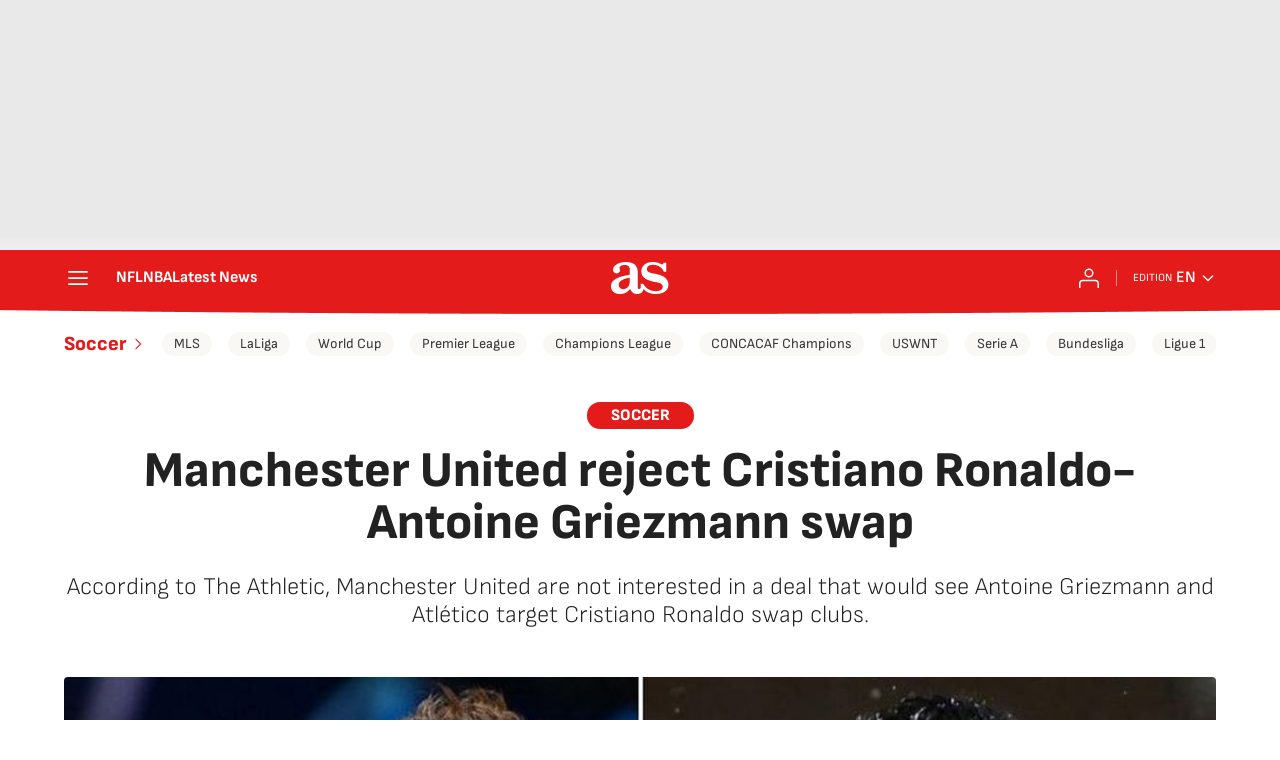

--- FILE ---
content_type: application/x-javascript;charset=utf-8
request_url: https://smetrics.as.com/id?d_visid_ver=5.4.0&d_fieldgroup=A&mcorgid=2387401053DB208C0A490D4C%40AdobeOrg&mid=49628460322375179936265778197841204538&ts=1769031482696
body_size: -37
content:
{"mid":"49628460322375179936265778197841204538"}